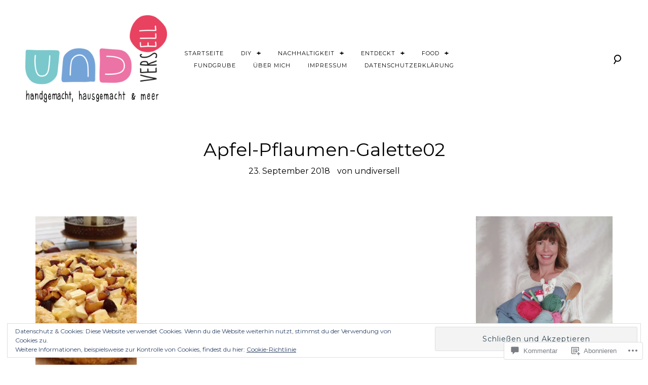

--- FILE ---
content_type: text/css;charset=utf-8
request_url: https://s0.wp.com/?custom-css=1&csblog=54qyJ&cscache=6&csrev=59
body_size: -21
content:
.featured-image a::before{border:none}button:hover,input[type="button"]:hover,input[type="reset"]:hover,input[type="submit"]:hover,.wp-block-button__link:hover,.grid-wrapper #infinite-handle span button:hover{color:#ed70a5}